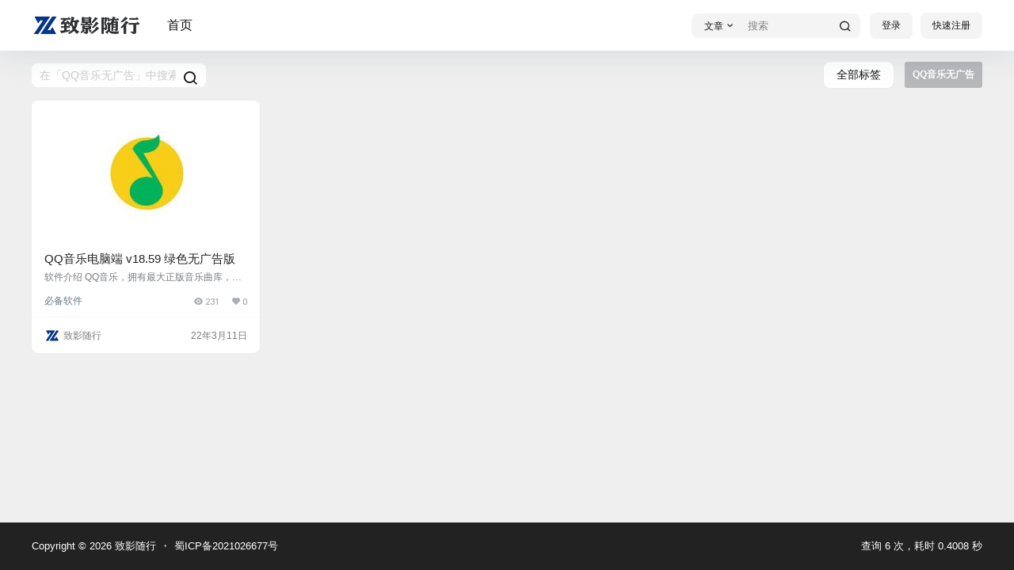

--- FILE ---
content_type: text/css
request_url: https://www.zvct.com/wp-content/plugins/Pure-Highlightjs-1.0/highlight/styles/default.css?ver=0.9.2
body_size: -5
content:
/*

Original highlight.js style (c) Ivan Sagalaev <maniac@softwaremaniacs.org>

*/

.hljs {
  display: block;
  overflow-x: auto;
  padding: 0.5em;
  background: #F0F0F0;
}

.hljs,
.hljs-subst {
  color: #444;
}

.hljs-keyword,
.hljs-attribute,
.hljs-selector-tag,
.hljs-meta-keyword,
.hljs-doctag,
.hljs-name {
  font-weight: bold;
}

.hljs-built_in,
.hljs-literal,
.hljs-bullet,
.hljs-code,
.hljs-addition {
  color: #1F811F;
}

.hljs-regexp,
.hljs-symbol,
.hljs-variable,
.hljs-template-variable,
.hljs-link,
.hljs-selector-attr,
.hljs-selector-pseudo {
  color: #BC6060;
}

.hljs-type,
.hljs-string,
.hljs-number,
.hljs-selector-id,
.hljs-selector-class,
.hljs-quote,
.hljs-template-tag,
.hljs-deletion {
  color: #880000;
}

.hljs-title,
.hljs-section {
  color: #880000;
  font-weight: bold;
}

.hljs-comment {
  color: #888888;
}

.hljs-meta {
  color: #2B6EA1;
}

.hljs-emphasis {
  font-style: italic;
}

.hljs-strong {
  font-weight: bold;
}
